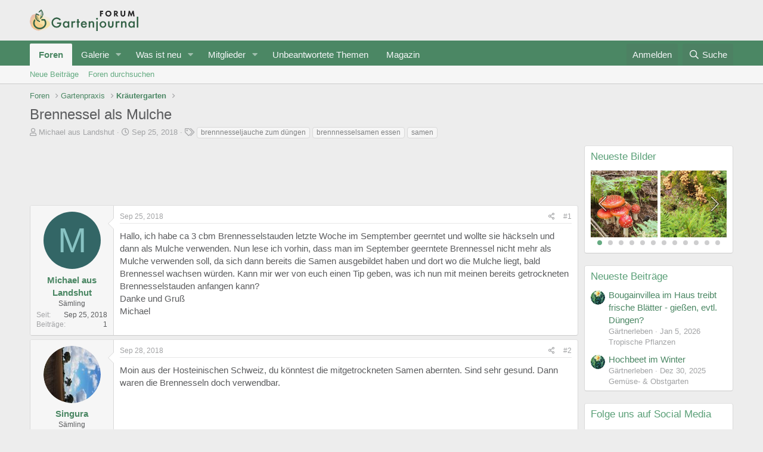

--- FILE ---
content_type: text/html; charset=utf-8
request_url: https://gartenforum.gartenjournal.net/threads/brennessel-als-mulche.271/
body_size: 14783
content:
<!DOCTYPE html>
<html id="XF" lang="de-DE" dir="LTR"
	data-app="public"
	data-template="thread_view"
	data-container-key="node-28"
	data-content-key="thread-271"
	data-logged-in="false"
	data-cookie-prefix="xf_"
	data-csrf="1769458387,f229f0c9d54af2933be5b67ab1966e57"
	class="has-no-js template-thread_view"
	>
	<link rel="icon" type="image/png" sizes="32x32" href="/favicon.ico">
<head>


    <script>
        console.log('test');
    </script>
	
<script type="text/javascript" data-description="sourcepoint configuration">
            !function () { var e = function () { var e, t = "__tcfapiLocator", a = [], n = window; for (; n;) { try { if (n.frames[t]) { e = n; break } } catch (e) { } if (n === window.top) break; n = n.parent } e || (!function e() { var a = n.document, r = !!n.frames[t]; if (!r) if (a.body) { var i = a.createElement("iframe"); i.style.cssText = "display:none", i.name = t, a.body.appendChild(i) } else setTimeout(e, 5); return !r }(), n.__tcfapi = function () { for (var e, t = arguments.length, n = new Array(t), r = 0; r < t; r++)n[r] = arguments[r]; if (!n.length) return a; if ("setGdprApplies" === n[0]) n.length > 3 && 2 === parseInt(n[1], 10) && "boolean" == typeof n[3] && (e = n[3], "function" == typeof n[2] && n[2]("set", !0)); else if ("ping" === n[0]) { var i = { gdprApplies: e, cmpLoaded: !1, cmpStatus: "stub" }; "function" == typeof n[2] && n[2](i) } else a.push(n) }, n.addEventListener("message", (function (e) { var t = "string" == typeof e.data, a = {}; try { a = t ? JSON.parse(e.data) : e.data } catch (e) { } var n = a.__tcfapiCall; n && window.__tcfapi(n.command, n.version, (function (a, r) { var i = { __tcfapiReturn: { returnValue: a, success: r, callId: n.callId } }; t && (i = JSON.stringify(i)), e.source.postMessage(i, "*") }), n.parameter) }), !1)) }; "undefined" != typeof module ? module.exports = e : e() }();
  window._sp_ = {
    config: {
      accountId: 1061,
      baseEndpoint: 'https://cdn.privacy-mgmt.com',
      isSPA: true,
      targetingParams: {
        acps: 'false'
      }
    }
  };

  function consentDataCallback(tcData, success) {
    if (success && tcData && tcData.purpose && tcData.purpose.consents) {
      console.log('Consent-Daten wurden aktualisiert.');
      console.log('tcData:', tcData);

      var purposesNeeded = [1, 2, 3, 4, 5, 6, 7, 8, 9, 10, 11]; 
      var purposesConsented = tcData.purpose.consents;

      console.log('purposesConsented:', purposesConsented);

      var allPurposesConsented = purposesNeeded.every(function(purposeId) {
        return purposesConsented[purposeId] === true;
      });

      if (allPurposesConsented) {
        // Laden des gartenjournal.js-Skripts
        var script1 = document.createElement('script');
        script1.src = 'https://cdns.yieldscale.com/gartenjournal.net/gartenjournal.js';
        script1.defer = true;
        document.head.appendChild(script1);
        console.log('Skript gartenjournal.js wurde geladen');

        // Laden des Google AdSense-Skripts
        var script2 = document.createElement('script');
        script2.src = 'https://pagead2.googlesyndication.com/pagead/js/adsbygoogle.js?client=ca-pub-3023709373406486';
        script2.async = true;
        script2.crossOrigin = 'anonymous';
        document.head.appendChild(script2);
        console.log('Google AdSense-Skript wurde geladen');
      } else {
        console.log('Nicht alle erforderlichen Zustimmungen vorhanden');
      }

      // Entfernen des Event-Listeners, falls vorhanden
      if (tcData.listenerId) {
        window.__tcfapi('removeEventListener', 2, function(success) {
          if (success) {
            console.log('Event-Listener wurde entfernt');
          }
        }, tcData.listenerId);
      }
    } else {
      console.log('Consent-Daten noch nicht verfügbar, erneuter Versuch in 100ms');
      setTimeout(checkInitialConsent, 100); // Erneuter Versuch
    }
  }

  // Überprüfung des aktuellen Consent-Status beim Laden der Seite
  function checkInitialConsent() {
    if (typeof window.__tcfapi === 'function') {
      window.__tcfapi('getTCData', 2, function(tcData, success) {
        consentDataCallback(tcData, success);
      });
    } else {
      console.log('__tcfapi ist noch nicht verfügbar, erneuter Versuch in 100ms');
      setTimeout(checkInitialConsent, 100);
    }
  }

  checkInitialConsent();

  // Hinzufügen des Event-Listeners für zukünftige Änderungen
  function addConsentListener() {
    if (typeof window.__tcfapi === 'function') {
      window.__tcfapi('addEventListener', 2, function(tcData, success) {
        if (success) {
          consentDataCallback(tcData, success);
        } else {
          console.log('Fehler beim Hinzufügen des Event-Listeners');
        }
      });
    } else {
      console.log('__tcfapi ist noch nicht verfügbar, erneuter Versuch in 100ms');
      setTimeout(addConsentListener, 100);
    }
  }

  addConsentListener();
</script>

        <script type="text/javascript" src="https://cdn.privacy-mgmt.com/wrapperMessagingWithoutDetection.js"></script>

        <script type="text/javascript" data-description="contentpass integration">
        (function() {
          var cpBaseUrl = 'https://cp.gartenjournal.net';
          var cpController = cpBaseUrl + '/now.js';
          var cpPropertyId = 'f1c77a88';

          !function(C,o,n,t,P,a,s){C['CPObject']=n;C[n]||(C[n]=function(){
            (C[n].q=C[n].q||[]).push(arguments)});C[n].l=+new Date;a=o.createElement(t);
            s=o.getElementsByTagName(t)[0];a.src=P;s.parentNode.insertBefore(a,s)}
          (window,document,'cp','script',cpController);

          // Will activate contentpass and initialize basic interfaces for
          // communicating with contentpass.
          cp('create', cpPropertyId, {
            baseUrl: cpBaseUrl
          });

          // Will evaluate the user's login state regarding contentpass and whether
          // user has a valid subscription.
          // If yes, we communicate to the CMP, that the user will not consent for
          // advertisement related tech vendors.
          // If no, the user can continue to visit the website, as long as he fully
          // consents to all advertisement related vendors.
          cp('authenticate', function (error, user) {
            if (error) {
              // Error handling depending on use case
              return;
            }

            if (user.isLoggedIn() && user.hasValidSubscription()) {
              // User has a valid contentpass subscription. Set the targeting parameter
              // to `'true'` so no wall is being displayed due to Sourcepoint scenario setup.
              window._sp_.config.targetingParams.acps = 'true';
            }

            // Trigger Sourcepoint messaging which will render the wall, depending on
            // the acps targeting parameter.
            window._sp_.executeMessaging();
          });
        })()
        </script>

        <script>var uuSymplr,allCookiesSymplr=document.cookie.split(";").map((e=>e.split("="))).reduce(((e,[i,o])=>({...e,[i.trim()]:decodeURIComponent(o)})),{});function createCookieSymplr(e,i){var o=e;if(void 0===(uuSymplr=allCookiesSymplr.uniqueUser)){let e=(Date.now()+window.navigator.userAgent+websiteSymplr).toString();uuSymplr=sha256(e),document.cookie=`uniqueUser=${uuSymplr};path=/;SameSite=Strict; Secure`}if(o){var u=allCookiesSymplr.uniqueUserLi;void 0===u&&(u=sha256(i),document.cookie=`uniqueUserLi=${u};path=/;SameSite=Strict; Secure`),uuSymplr=u}else document.cookie="uniqueUserLi=; max-age=0"}</script>

	
	<meta charset="utf-8" />
	<meta http-equiv="X-UA-Compatible" content="IE=Edge" />
	<meta name="viewport" content="width=device-width, initial-scale=1, viewport-fit=cover">

	
	
	

	<title>Brennessel als Mulche | Gartenforum ⇒ Stelle eine Frage in der Community</title>

	<link rel="manifest" href="/webmanifest.php">
	
		<meta name="theme-color" content="#4b8764" />
	

	<meta name="apple-mobile-web-app-title" content="Gartenforum ⇒ Stelle eine Frage in der Community">
	

	
		
		<meta name="description" content="Hallo, ich habe ca 3 cbm Brennesselstauden letzte Woche im Semptember geerntet und wollte sie häckseln und dann als Mulche verwenden. Nun lese ich vorhin..." />
		<meta property="og:description" content="Hallo, ich habe ca 3 cbm Brennesselstauden letzte Woche im Semptember geerntet und wollte sie häckseln und dann als Mulche verwenden. Nun lese ich vorhin, dass man im September geerntete Brennessel nicht mehr als Mulche verwenden soll, da sich dann bereits die Samen ausgebildet haben und dort wo..." />
		<meta property="twitter:description" content="Hallo, ich habe ca 3 cbm Brennesselstauden letzte Woche im Semptember geerntet und wollte sie häckseln und dann als Mulche verwenden. Nun lese ich vorhin, dass man im September geerntete..." />
	
	
		<meta property="og:url" content="https://gartenforum.gartenjournal.net/threads/brennessel-als-mulche.271/" />
	
		<link rel="canonical" href="https://gartenforum.gartenjournal.net/threads/brennessel-als-mulche.271/" />
	

	
		
	
	
	<meta property="og:site_name" content="Gartenforum ⇒ Stelle eine Frage in der Community" />


	
	
		
	
	
	<meta property="og:type" content="website" />


	
	
		
	
	
	
		<meta property="og:title" content="Brennessel als Mulche" />
		<meta property="twitter:title" content="Brennessel als Mulche" />
	


	
	
	
	

	
	

	


	<link rel="preload" href="/styles/fonts/fa/fa-regular-400.woff2?_v=5.15.3" as="font" type="font/woff2" crossorigin="anonymous" />


	<link rel="preload" href="/styles/fonts/fa/fa-solid-900.woff2?_v=5.15.3" as="font" type="font/woff2" crossorigin="anonymous" />


<link rel="preload" href="/styles/fonts/fa/fa-brands-400.woff2?_v=5.15.3" as="font" type="font/woff2" crossorigin="anonymous" />

	<link rel="stylesheet" href="/css.php?css=public%3Anormalize.css%2Cpublic%3Afa.css%2Cpublic%3Acore.less%2Cpublic%3Aapp.less&amp;s=7&amp;l=3&amp;d=1745322733&amp;k=eeb3034a34ad610e460bc61287660822380b9783" />

	<link rel="stylesheet" href="/css.php?css=public%3Abb_code.less%2Cpublic%3Alightslider.less%2Cpublic%3Amessage.less%2Cpublic%3Ashare_controls.less%2Cpublic%3Axfmg_media_list.less%2Cpublic%3Aextra.less&amp;s=7&amp;l=3&amp;d=1745322733&amp;k=61a6136d43f7ab34e8e0f4a5196f8d1718c1d8b1" />

	
		<script src="/js/xf/preamble.min.js?_v=e52cf341"></script>
	


	
		<link rel="icon" type="image/png" href="https://www.gartenjournal.net/wp-content/themes/gartenjournal-v14-u/img/index.ico" sizes="32x32" />
	
	
</head>
<body data-template="thread_view">

<div class="p-pageWrapper" id="top">





<header class="p-header" id="header">
	<div class="p-header-inner">
		<div class="p-header-content">

			<div class="p-header-logo p-header-logo--image">
				<a href="https://gartenforum.gartenjournal.net">
					<img src="https://www.gartenjournal.net/wp-content/uploads/gj-logo-eu.svg" srcset="" alt="Gartenforum ⇒ Stelle eine Frage in der Community"
						width="" height="" />
				</a>
			</div>

			
		</div>
	</div>
</header>





	<div class="p-navSticky p-navSticky--primary" data-xf-init="sticky-header">
		
	<nav class="p-nav">
		<div class="p-nav-inner">
			<a class="p-nav-menuTrigger" data-xf-click="off-canvas" data-menu=".js-headerOffCanvasMenu" role="button" tabindex="0">
				<i aria-hidden="true"></i>
				<span class="p-nav-menuText">Menü</span>
			</a>

			<div class="p-nav-smallLogo">
				<a href="https://gartenforum.gartenjournal.net">
					<img src="https://www.gartenjournal.net/wp-content/uploads/gj-logo-eu.svg" srcset="" alt="Gartenforum ⇒ Stelle eine Frage in der Community"
						width="" height="" />
				</a>
			</div>

			<div class="p-nav-scroller hScroller" data-xf-init="h-scroller" data-auto-scroll=".p-navEl.is-selected">
				<div class="hScroller-scroll">
					<ul class="p-nav-list js-offCanvasNavSource">
					
						<li>
							
	<div class="p-navEl is-selected" data-has-children="true">
		

			
	
	<a href="/"
		class="p-navEl-link p-navEl-link--splitMenu "
		
		
		data-nav-id="forums">Foren</a>


			<a data-xf-key="1"
				data-xf-click="menu"
				data-menu-pos-ref="< .p-navEl"
				class="p-navEl-splitTrigger"
				role="button"
				tabindex="0"
				aria-label="Toggle erweitert"
				aria-expanded="false"
				aria-haspopup="true"></a>

		
		
			<div class="menu menu--structural" data-menu="menu" aria-hidden="true">
				<div class="menu-content">
					
						
	
	
	<a href="/whats-new/posts/"
		class="menu-linkRow u-indentDepth0 js-offCanvasCopy "
		
		
		data-nav-id="newPosts">Neue Beiträge</a>

	

					
						
	
	
	<a href="/search/?type=post"
		class="menu-linkRow u-indentDepth0 js-offCanvasCopy "
		
		
		data-nav-id="searchForums">Foren durchsuchen</a>

	

					
				</div>
			</div>
		
	</div>

						</li>
					
						<li>
							
	<div class="p-navEl " data-has-children="true">
		

			
	
	<a href="/media/"
		class="p-navEl-link p-navEl-link--splitMenu "
		
		
		data-nav-id="xfmg">Galerie</a>


			<a data-xf-key="2"
				data-xf-click="menu"
				data-menu-pos-ref="< .p-navEl"
				class="p-navEl-splitTrigger"
				role="button"
				tabindex="0"
				aria-label="Toggle erweitert"
				aria-expanded="false"
				aria-haspopup="true"></a>

		
		
			<div class="menu menu--structural" data-menu="menu" aria-hidden="true">
				<div class="menu-content">
					
						
	
	
	<a href="/whats-new/media/"
		class="menu-linkRow u-indentDepth0 js-offCanvasCopy "
		 rel="nofollow"
		
		data-nav-id="xfmgNewMedia">Neue Medien</a>

	

					
						
	
	
	<a href="/whats-new/media-comments/"
		class="menu-linkRow u-indentDepth0 js-offCanvasCopy "
		 rel="nofollow"
		
		data-nav-id="xfmgNewComments">Neue Kommentare</a>

	

					
						
	
	
	<a href="/search/?type=xfmg_media"
		class="menu-linkRow u-indentDepth0 js-offCanvasCopy "
		
		
		data-nav-id="xfmgSearchMedia">Medien suchen</a>

	

					
				</div>
			</div>
		
	</div>

						</li>
					
						<li>
							
	<div class="p-navEl " data-has-children="true">
		

			
	
	<a href="/whats-new/"
		class="p-navEl-link p-navEl-link--splitMenu "
		
		
		data-nav-id="whatsNew">Was ist neu</a>


			<a data-xf-key="3"
				data-xf-click="menu"
				data-menu-pos-ref="< .p-navEl"
				class="p-navEl-splitTrigger"
				role="button"
				tabindex="0"
				aria-label="Toggle erweitert"
				aria-expanded="false"
				aria-haspopup="true"></a>

		
		
			<div class="menu menu--structural" data-menu="menu" aria-hidden="true">
				<div class="menu-content">
					
						
	
	
	<a href="/whats-new/posts/"
		class="menu-linkRow u-indentDepth0 js-offCanvasCopy "
		 rel="nofollow"
		
		data-nav-id="whatsNewPosts">Neue Beiträge</a>

	

					
						
	
	
	<a href="/whats-new/profile-posts/"
		class="menu-linkRow u-indentDepth0 js-offCanvasCopy "
		 rel="nofollow"
		
		data-nav-id="whatsNewProfilePosts">Neue Profilposts</a>

	

					
						
	
	
	<a href="/whats-new/media/"
		class="menu-linkRow u-indentDepth0 js-offCanvasCopy "
		 rel="nofollow"
		
		data-nav-id="xfmgWhatsNewNewMedia">Neue Medien</a>

	

					
						
	
	
	<a href="/whats-new/media-comments/"
		class="menu-linkRow u-indentDepth0 js-offCanvasCopy "
		 rel="nofollow"
		
		data-nav-id="xfmgWhatsNewMediaComments">Kommentare Medien</a>

	

					
						
	
	
	<a href="/whats-new/latest-activity"
		class="menu-linkRow u-indentDepth0 js-offCanvasCopy "
		 rel="nofollow"
		
		data-nav-id="latestActivity">Letzte Aktivität</a>

	

					
				</div>
			</div>
		
	</div>

						</li>
					
						<li>
							
	<div class="p-navEl " data-has-children="true">
		

			
	
	<a href="/members/"
		class="p-navEl-link p-navEl-link--splitMenu "
		
		
		data-nav-id="members">Mitglieder</a>


			<a data-xf-key="4"
				data-xf-click="menu"
				data-menu-pos-ref="< .p-navEl"
				class="p-navEl-splitTrigger"
				role="button"
				tabindex="0"
				aria-label="Toggle erweitert"
				aria-expanded="false"
				aria-haspopup="true"></a>

		
		
			<div class="menu menu--structural" data-menu="menu" aria-hidden="true">
				<div class="menu-content">
					
						
	
	
	<a href="/members/list/"
		class="menu-linkRow u-indentDepth0 js-offCanvasCopy "
		
		
		data-nav-id="registeredMembers">Registrierte Mitglieder</a>

	

					
						
	
	
	<a href="/online/"
		class="menu-linkRow u-indentDepth0 js-offCanvasCopy "
		
		
		data-nav-id="currentVisitors">Aktuelle Besucher</a>

	

					
						
	
	
	<a href="/whats-new/profile-posts/"
		class="menu-linkRow u-indentDepth0 js-offCanvasCopy "
		 rel="nofollow"
		
		data-nav-id="newProfilePosts">Neue Profilposts</a>

	

					
						
	
	
	<a href="/search/?type=profile_post"
		class="menu-linkRow u-indentDepth0 js-offCanvasCopy "
		
		
		data-nav-id="searchProfilePosts">Suchprofil Beiträge</a>

	

					
				</div>
			</div>
		
	</div>

						</li>
					
						<li>
							
	<div class="p-navEl " >
		

			
	
	<a href="/find-threads/unanswered"
		class="p-navEl-link "
		
		data-xf-key="5"
		data-nav-id="unanswtopics">Unbeantwortete Themen</a>


			

		
		
	</div>

						</li>
					
						<li>
							
	<div class="p-navEl " >
		

			
	
	<a href="https://www.gartenjournal.net"
		class="p-navEl-link "
		
		data-xf-key="6"
		data-nav-id="magazin">Magazin</a>


			

		
		
	</div>

						</li>
					
					</ul>
				</div>
			</div>

			<div class="p-nav-opposite">
				<div class="p-navgroup p-account p-navgroup--guest">
					
						<a href="/login/" class="p-navgroup-link p-navgroup-link--textual p-navgroup-link--logIn"
							data-xf-click="overlay" data-follow-redirects="on">
							<span class="p-navgroup-linkText">Anmelden</span>
						</a>
						
							
	

						
					
				</div>

				<div class="p-navgroup p-discovery">
					<a href="/whats-new/"
						class="p-navgroup-link p-navgroup-link--iconic p-navgroup-link--whatsnew"
						aria-label="Was ist neu"
						title="Was ist neu">
						<i aria-hidden="true"></i>
						<span class="p-navgroup-linkText">Was ist neu</span>
					</a>

					
						<a href="/search/"
							class="p-navgroup-link p-navgroup-link--iconic p-navgroup-link--search"
							data-xf-click="menu"
							data-xf-key="/"
							aria-label="Suche"
							aria-expanded="false"
							aria-haspopup="true"
							title="Suche">
							<i aria-hidden="true"></i>
							<span class="p-navgroup-linkText">Suche</span>
						</a>
						<div class="menu menu--structural menu--wide" data-menu="menu" aria-hidden="true">
							<form action="/search/search" method="post"
								class="menu-content"
								data-xf-init="quick-search">

								<h3 class="menu-header">Suche</h3>
								
								<div class="menu-row">
									
										<div class="inputGroup inputGroup--joined">
											<input type="text" class="input" name="keywords" placeholder="Suche..." aria-label="Suche" data-menu-autofocus="true" />
											
			<select name="constraints" class="js-quickSearch-constraint input" aria-label="Suchen in">
				<option value="">Überall</option>
<option value="{&quot;search_type&quot;:&quot;post&quot;}">Themen</option>
<option value="{&quot;search_type&quot;:&quot;post&quot;,&quot;c&quot;:{&quot;nodes&quot;:[28],&quot;child_nodes&quot;:1}}">Dieses Forum</option>
<option value="{&quot;search_type&quot;:&quot;post&quot;,&quot;c&quot;:{&quot;thread&quot;:271}}">Dieses Thema</option>

			</select>
		
										</div>
									
								</div>

								
								<div class="menu-row">
									<label class="iconic"><input type="checkbox"  name="c[title_only]" value="1" /><i aria-hidden="true"></i><span class="iconic-label">Nur Titel durchsuchen

												
													<span tabindex="0" role="button"
														data-xf-init="tooltip" data-trigger="hover focus click" title="Tags will also be searched">

														<i class="fa--xf far fa-question-circle u-muted u-smaller" aria-hidden="true"></i>
													</span></span></label>

								</div>
								
								<div class="menu-row">
									<div class="inputGroup">
										<span class="inputGroup-text" id="ctrl_search_menu_by_member">Von:</span>
										<input type="text" class="input" name="c[users]" data-xf-init="auto-complete" placeholder="Mitglied" aria-labelledby="ctrl_search_menu_by_member" />
									</div>
								</div>
								<div class="menu-footer">
									<span class="menu-footer-controls">
										<button type="submit" class="button--primary button button--icon button--icon--search"><span class="button-text">Suche</span></button>
										<a href="/search/" class="button"><span class="button-text">Erweiterte Suche...</span></a>
									</span>
								</div>

								<input type="hidden" name="_xfToken" value="1769458387,f229f0c9d54af2933be5b67ab1966e57" />
							</form>
						</div>
					
				</div>
			</div>
		</div>
	</nav>

	</div>
	
	
		<div class="p-sectionLinks">
			<div class="p-sectionLinks-inner hScroller" data-xf-init="h-scroller">
				<div class="hScroller-scroll">
					<ul class="p-sectionLinks-list">
					
						<li>
							
	<div class="p-navEl " >
		

			
	
	<a href="/whats-new/posts/"
		class="p-navEl-link "
		
		data-xf-key="alt+1"
		data-nav-id="newPosts">Neue Beiträge</a>


			

		
		
	</div>

						</li>
					
						<li>
							
	<div class="p-navEl " >
		

			
	
	<a href="/search/?type=post"
		class="p-navEl-link "
		
		data-xf-key="alt+2"
		data-nav-id="searchForums">Foren durchsuchen</a>


			

		
		
	</div>

						</li>
					
					</ul>
				</div>
			</div>
		</div>
	



<div class="offCanvasMenu offCanvasMenu--nav js-headerOffCanvasMenu" data-menu="menu" aria-hidden="true" data-ocm-builder="navigation">
	<div class="offCanvasMenu-backdrop" data-menu-close="true"></div>
	<div class="offCanvasMenu-content">
		<div class="offCanvasMenu-header">
			Menü
			<a class="offCanvasMenu-closer" data-menu-close="true" role="button" tabindex="0" aria-label="Schließen"></a>
		</div>
		
			<div class="p-offCanvasRegisterLink">
				<div class="offCanvasMenu-linkHolder">
					<a href="/login/" class="offCanvasMenu-link" data-xf-click="overlay" data-menu-close="true">
						Anmelden
					</a>
				</div>
				<hr class="offCanvasMenu-separator" />
				
					<div class="offCanvasMenu-linkHolder">
						
	

					</div>
					<hr class="offCanvasMenu-separator" />
				
			</div>
		
		<div class="js-offCanvasNavTarget"></div>
		<div class="offCanvasMenu-installBanner js-installPromptContainer" style="display: none;" data-xf-init="install-prompt">
			<div class="offCanvasMenu-installBanner-header">Install the app</div>
			<button type="button" class="js-installPromptButton button"><span class="button-text">Installieren</span></button>
		</div>
	</div>
</div>

<div class="p-body">
	<div class="p-body-inner">
		<!--XF:EXTRA_OUTPUT-->

		

		

		
		
	
		<ul class="p-breadcrumbs "
			itemscope itemtype="https://schema.org/BreadcrumbList">
		
			

			
			

			
				
				
	<li itemprop="itemListElement" itemscope itemtype="https://schema.org/ListItem">
		<a href="/" itemprop="item">
			<span itemprop="name">Foren</span>
		</a>
		<meta itemprop="position" content="1" />
	</li>

			
			
				
				
	<li itemprop="itemListElement" itemscope itemtype="https://schema.org/ListItem">
		<a href="/#gartenpraxis.3" itemprop="item">
			<span itemprop="name">Gartenpraxis</span>
		</a>
		<meta itemprop="position" content="2" />
	</li>

			
				
				
	<li itemprop="itemListElement" itemscope itemtype="https://schema.org/ListItem">
		<a href="/forums/kraeutergarten.28/" itemprop="item">
			<span itemprop="name">Kräutergarten</span>
		</a>
		<meta itemprop="position" content="3" />
	</li>

			

		
		</ul>
	

		

		
	<noscript><div class="blockMessage blockMessage--important blockMessage--iconic u-noJsOnly">JavaScript ist deaktiviert. Für eine bessere Darstellung aktiviere bitte JavaScript in deinem Browser, bevor du fortfährst.</div></noscript>

		
	<div class="blockMessage blockMessage--important blockMessage--iconic js-browserWarning" style="display: none">Du verwendest einen veralteten Browser. Es ist möglich, dass diese oder andere Websites nicht korrekt angezeigt werden.<br />Du solltest ein Upgrade durchführen oder ein <a href="https://www.google.com/chrome/browser/" target="_blank">alternativer Browser</a> verwenden.</div>


		
			<div class="p-body-header">
			
				
					<div class="p-title ">
					
						
							<h1 class="p-title-value">Brennessel als Mulche</h1>
						
						
					
					</div>
				

				
					<div class="p-description">
	<ul class="listInline listInline--bullet">
		<li>
			<i class="fa--xf far fa-user" aria-hidden="true" title="Themenstarter"></i>
			<span class="u-srOnly">Themenstarter</span>

			<a href="/members/michael-aus-landshut.956/" class="username  u-concealed" dir="auto" itemprop="name" data-user-id="956" data-xf-init="member-tooltip">Michael aus Landshut</a>
		</li>
		<li>
			<i class="fa--xf far fa-clock" aria-hidden="true" title="Beginndatum"></i>
			<span class="u-srOnly">Beginndatum</span>

			<a href="/threads/brennessel-als-mulche.271/" class="u-concealed"><time  class="u-dt" dir="auto" datetime="2018-09-25T13:34:53+0200" data-time="1537875293" data-date-string="Sep 25, 2018" data-time-string="13:34" title="Sep 25, 2018 um 13:34">Sep 25, 2018</time></a>
		</li>
		
			<li>
				

	

	<dl class="tagList tagList--thread-271 ">
		<dt>
			
				
		<i class="fa--xf far fa-tags" aria-hidden="true" title="Stichworte"></i>
		<span class="u-srOnly">Stichworte</span>
	
			
		</dt>
		<dd>
			<span class="js-tagList">
				
					
						<a href="/tags/brennnesseljauche-zum-duengen/" class="tagItem tagItem--tag_brennnesseljauche-zum-duengen" dir="auto">
							brennnesseljauche zum düngen
						</a>
					
						<a href="/tags/brennnesselsamen-essen/" class="tagItem tagItem--tag_brennnesselsamen-essen" dir="auto">
							brennnesselsamen essen
						</a>
					
						<a href="/tags/samen/" class="tagItem tagItem--tag_samen" dir="auto">
							samen
						</a>
					
				
			</span>
		</dd>
	</dl>


			</li>
		
	</ul>
</div>
				
			
			</div>
		

		<div class="p-body-main p-body-main--withSidebar ">
			
			<div class="p-body-contentCol"></div>
			
				<div class="p-body-sidebarCol"></div>
			

			

			<div class="p-body-content">
				
				<div class="p-body-pageContent">










	
	
	
		
	
	
	


	
	
	
		
	
	
	


	
	
		
	
	
	


	
	





  <div id="gartenjournal_ad_5"></div>
  <style>
    #gartenjournal_ad_5 {
      min-height: 100px;
    }
    @media screen and (max-width: 768px) {
      #gartenjournal_ad_5 {
        min-height: 250px;
      }
    }
  </style>










	

	
		
	



















<div class="block block--messages" data-xf-init="" data-type="post" data-href="/inline-mod/" data-search-target="*">

	<span class="u-anchorTarget" id="posts"></span>

	
		
	

	

	<div class="block-outer"></div>

	

	
		
	<div class="block-outer js-threadStatusField"></div>

	

	<div class="block-container lbContainer"
		data-xf-init="lightbox select-to-quote"
		data-message-selector=".js-post"
		data-lb-id="thread-271"
		data-lb-universal="0">

		<div class="block-body js-replyNewMessageContainer">
			
				

					

					
						

	

	

	
	<article class="message message--post js-post js-inlineModContainer  "
		data-author="Michael aus Landshut"
		data-content="post-1014"
		id="js-post-1014">

		<span class="u-anchorTarget" id="post-1014"></span>

		
			<div class="message-inner">
				
					<div class="message-cell message-cell--user">
						

	<section itemscope itemtype="https://schema.org/Person" class="message-user">
		<div class="message-avatar ">
			<div class="message-avatar-wrapper">
				<a href="/members/michael-aus-landshut.956/" class="avatar avatar--m avatar--default avatar--default--dynamic" data-user-id="956" data-xf-init="member-tooltip" style="background-color: #336666; color: #88c3c3">
			<span class="avatar-u956-m" role="img" aria-label="Michael aus Landshut">M</span> 
		</a>
				
			</div>
		</div>
		<div class="message-userDetails">
			<h4 class="message-name"><a href="/members/michael-aus-landshut.956/" class="username " dir="auto" itemprop="name" data-user-id="956" data-xf-init="member-tooltip">Michael aus Landshut</a></h4>
			<h5 class="userTitle message-userTitle" dir="auto" itemprop="jobTitle">Sämling</h5>
			
		</div>
		
			
			
				<div class="message-userExtras">
				
					
						<dl class="pairs pairs--justified">
							<dt>Seit</dt>
							<dd>Sep 25, 2018</dd>
						</dl>
					
					
						<dl class="pairs pairs--justified">
							<dt>Beiträge</dt>
							<dd>1</dd>
						</dl>
					
					
					
					
					
					
					
					
				
				</div>
			
		
		<span class="message-userArrow"></span>
	</section>

					</div>
				

				
					<div class="message-cell message-cell--main">
					
						<div class="message-main js-quickEditTarget">

							
								

	<header class="message-attribution message-attribution--split">
		<ul class="message-attribution-main listInline ">
			
			
			<li class="u-concealed">
				<a href="/threads/brennessel-als-mulche.271/post-1014" rel="nofollow">
					<time  class="u-dt" dir="auto" datetime="2018-09-25T13:34:53+0200" data-time="1537875293" data-date-string="Sep 25, 2018" data-time-string="13:34" title="Sep 25, 2018 um 13:34" itemprop="datePublished">Sep 25, 2018</time>
				</a>
			</li>
			
		</ul>

		<ul class="message-attribution-opposite message-attribution-opposite--list ">
			
			<li>
				<a href="/threads/brennessel-als-mulche.271/post-1014"
					class="message-attribution-gadget"
					data-xf-init="share-tooltip"
					data-href="/posts/1014/share"
					aria-label="Teilen"
					rel="nofollow">
					<i class="fa--xf far fa-share-alt" aria-hidden="true"></i>
				</a>
			</li>
			
			
				<li>
					<a href="/threads/brennessel-als-mulche.271/post-1014" rel="nofollow">
						#1
					</a>
				</li>
			
		</ul>
	</header>

							

							<div class="message-content js-messageContent">
							

								
									
	
	
	

								

								
									

	<div class="message-userContent lbContainer js-lbContainer "
		data-lb-id="post-1014"
		data-lb-caption-desc="Michael aus Landshut &middot; Sep 25, 2018 um 13:34">

		
			

	

		

		<article class="message-body js-selectToQuote">
			
				
			
			
				<div class="bbWrapper">Hallo, ich habe ca 3 cbm Brennesselstauden letzte Woche im Semptember geerntet und wollte sie häckseln und dann als Mulche verwenden. Nun lese ich vorhin, dass man im September geerntete Brennessel nicht mehr als Mulche verwenden soll, da sich dann bereits die Samen ausgebildet haben und dort wo die Mulche liegt, bald Brennessel wachsen würden. Kann mir wer von euch einen Tip geben, was ich nun mit meinen bereits getrockneten Brennesselstauden anfangen kann?<br />
Danke und Gruß<br />
Michael</div>
			
			<div class="js-selectToQuoteEnd">&nbsp;</div>
			
				
			
		</article>

		
			

	

		

		
	</div>

								

								
									
	

								

								
									
	

								

							
							</div>

							
								
	<footer class="message-footer">
		

		<div class="reactionsBar js-reactionsList ">
			
		</div>

		<div class="js-historyTarget message-historyTarget toggleTarget" data-href="trigger-href"></div>
	</footer>

							
						</div>

					
					</div>
				
			</div>
		
	</article>

	
	

					

					

				

					

					
						

	

	

	
	<article class="message message--post js-post js-inlineModContainer  "
		data-author="Singura"
		data-content="post-1025"
		id="js-post-1025">

		<span class="u-anchorTarget" id="post-1025"></span>

		
			<div class="message-inner">
				
					<div class="message-cell message-cell--user">
						

	<section itemscope itemtype="https://schema.org/Person" class="message-user">
		<div class="message-avatar ">
			<div class="message-avatar-wrapper">
				<a href="/members/singura.965/" class="avatar avatar--m" data-user-id="965" data-xf-init="member-tooltip">
			<img src="/data/avatars/m/0/965.jpg?1538088311" srcset="/data/avatars/l/0/965.jpg?1538088311 2x" alt="Singura" class="avatar-u965-m" width="96" height="96" loading="lazy" itemprop="image" /> 
		</a>
				
			</div>
		</div>
		<div class="message-userDetails">
			<h4 class="message-name"><a href="/members/singura.965/" class="username " dir="auto" itemprop="name" data-user-id="965" data-xf-init="member-tooltip">Singura</a></h4>
			<h5 class="userTitle message-userTitle" dir="auto" itemprop="jobTitle">Sämling</h5>
			
		</div>
		
			
			
				<div class="message-userExtras">
				
					
						<dl class="pairs pairs--justified">
							<dt>Seit</dt>
							<dd>Sep 28, 2018</dd>
						</dl>
					
					
						<dl class="pairs pairs--justified">
							<dt>Beiträge</dt>
							<dd>1</dd>
						</dl>
					
					
					
					
					
					
					
					
				
				</div>
			
		
		<span class="message-userArrow"></span>
	</section>

					</div>
				

				
					<div class="message-cell message-cell--main">
					
						<div class="message-main js-quickEditTarget">

							
								

	<header class="message-attribution message-attribution--split">
		<ul class="message-attribution-main listInline ">
			
			
			<li class="u-concealed">
				<a href="/threads/brennessel-als-mulche.271/post-1025" rel="nofollow">
					<time  class="u-dt" dir="auto" datetime="2018-09-28T00:43:12+0200" data-time="1538088192" data-date-string="Sep 28, 2018" data-time-string="00:43" title="Sep 28, 2018 um 00:43" itemprop="datePublished">Sep 28, 2018</time>
				</a>
			</li>
			
		</ul>

		<ul class="message-attribution-opposite message-attribution-opposite--list ">
			
			<li>
				<a href="/threads/brennessel-als-mulche.271/post-1025"
					class="message-attribution-gadget"
					data-xf-init="share-tooltip"
					data-href="/posts/1025/share"
					aria-label="Teilen"
					rel="nofollow">
					<i class="fa--xf far fa-share-alt" aria-hidden="true"></i>
				</a>
			</li>
			
			
				<li>
					<a href="/threads/brennessel-als-mulche.271/post-1025" rel="nofollow">
						#2
					</a>
				</li>
			
		</ul>
	</header>

							

							<div class="message-content js-messageContent">
							

								
									
	
	
	

								

								
									

	<div class="message-userContent lbContainer js-lbContainer "
		data-lb-id="post-1025"
		data-lb-caption-desc="Singura &middot; Sep 28, 2018 um 00:43">

		

		<article class="message-body js-selectToQuote">
			
				
			
			
				<div class="bbWrapper">Moin aus der Hosteinischen Schweiz, du könntest die mitgetrockneten Samen abernten. Sind sehr gesund. Dann waren die Brennesseln doch verwendbar.</div>
			
			<div class="js-selectToQuoteEnd">&nbsp;</div>
			
				
			
		</article>

		

		
	</div>

								

								
									
	

								

								
									
	

								

							
							</div>

							
								
	<footer class="message-footer">
		

		<div class="reactionsBar js-reactionsList ">
			
		</div>

		<div class="js-historyTarget message-historyTarget toggleTarget" data-href="trigger-href"></div>
	</footer>

							
						</div>

					
					</div>
				
			</div>
		
	</article>

	
	

					

					

				

					

					
						

	

	

	
	<article class="message message--post js-post js-inlineModContainer  "
		data-author="Tiogo"
		data-content="post-1498"
		id="js-post-1498">

		<span class="u-anchorTarget" id="post-1498"></span>

		
			<div class="message-inner">
				
					<div class="message-cell message-cell--user">
						

	<section itemscope itemtype="https://schema.org/Person" class="message-user">
		<div class="message-avatar ">
			<div class="message-avatar-wrapper">
				<a href="/members/tiogo.140/" class="avatar avatar--m" data-user-id="140" data-xf-init="member-tooltip">
			<img src="/data/avatars/m/0/140.jpg?1514701405" srcset="/data/avatars/l/0/140.jpg?1514701405 2x" alt="Tiogo" class="avatar-u140-m" width="96" height="96" loading="lazy" itemprop="image" /> 
		</a>
				
			</div>
		</div>
		<div class="message-userDetails">
			<h4 class="message-name"><a href="/members/tiogo.140/" class="username " dir="auto" itemprop="name" data-user-id="140" data-xf-init="member-tooltip">Tiogo</a></h4>
			<h5 class="userTitle message-userTitle" dir="auto" itemprop="jobTitle">Profigärtner</h5>
			
		</div>
		
			
			
				<div class="message-userExtras">
				
					
						<dl class="pairs pairs--justified">
							<dt>Seit</dt>
							<dd>Dez 10, 2017</dd>
						</dl>
					
					
						<dl class="pairs pairs--justified">
							<dt>Beiträge</dt>
							<dd>335</dd>
						</dl>
					
					
					
					
					
					
					
					
				
				</div>
			
		
		<span class="message-userArrow"></span>
	</section>

					</div>
				

				
					<div class="message-cell message-cell--main">
					
						<div class="message-main js-quickEditTarget">

							
								

	<header class="message-attribution message-attribution--split">
		<ul class="message-attribution-main listInline ">
			
			
			<li class="u-concealed">
				<a href="/threads/brennessel-als-mulche.271/post-1498" rel="nofollow">
					<time  class="u-dt" dir="auto" datetime="2018-11-25T20:27:10+0100" data-time="1543174030" data-date-string="Nov 25, 2018" data-time-string="20:27" title="Nov 25, 2018 um 20:27" itemprop="datePublished">Nov 25, 2018</time>
				</a>
			</li>
			
		</ul>

		<ul class="message-attribution-opposite message-attribution-opposite--list ">
			
			<li>
				<a href="/threads/brennessel-als-mulche.271/post-1498"
					class="message-attribution-gadget"
					data-xf-init="share-tooltip"
					data-href="/posts/1498/share"
					aria-label="Teilen"
					rel="nofollow">
					<i class="fa--xf far fa-share-alt" aria-hidden="true"></i>
				</a>
			</li>
			
			
				<li>
					<a href="/threads/brennessel-als-mulche.271/post-1498" rel="nofollow">
						#3
					</a>
				</li>
			
		</ul>
	</header>

							

							<div class="message-content js-messageContent">
							

								
									
	
	
	

								

								
									

	<div class="message-userContent lbContainer js-lbContainer "
		data-lb-id="post-1498"
		data-lb-caption-desc="Tiogo &middot; Nov 25, 2018 um 20:27">

		

		<article class="message-body js-selectToQuote">
			
				
			
			
				<div class="bbWrapper">Außer als Mulche kann man Brennessel sehr gut auch verjauchen. Getrocknet sind sie ja gut haltbar. Bei Bedarf einen Sud oder Jauche erstellen. Wirkt als Spritzmittel gegen Blattläuse und verdünnt als Dünger. Da hierbei nur die Flüssigkeit verwendet wird, spielen die Samen keine Rolle.<br />
Außerdem kann man aus getrockneten Brennesseln einen sehr schmackhaften Tee bereiten, mit oder ohne Samen (wäre aber schade drum, wie Singura schon schreibt: die sind gesund und schmecken gut- leicht nussig)<br />
Ab August sollte generell nicht mehr gemulcht werden. Die Pflanzen bereiten sich bereits auf den Winter vor. Bleibt es länger warm wird die Mulchschicht schon teilweise zersetzt, die Pflanzen bekommen einen Düngerschub und starten nochmals durch. Besonders bei Gehölzen erreicht dann der Neuaustrieb u.U. nicht mehr die nötige Winterhärte.</div>
			
			<div class="js-selectToQuoteEnd">&nbsp;</div>
			
				
			
		</article>

		

		
	</div>

								

								
									
	

								

								
									
	

								

							
							</div>

							
								
	<footer class="message-footer">
		

		<div class="reactionsBar js-reactionsList ">
			
		</div>

		<div class="js-historyTarget message-historyTarget toggleTarget" data-href="trigger-href"></div>
	</footer>

							
						</div>

					
					</div>
				
			</div>
		
	</article>

	
	

					

					

				

					

					
						

	

	

	
	<article class="message message--post js-post js-inlineModContainer  "
		data-author="Andreas"
		data-content="post-1742"
		id="js-post-1742">

		<span class="u-anchorTarget" id="post-1742"></span>

		
			<div class="message-inner">
				
					<div class="message-cell message-cell--user">
						

	<section itemscope itemtype="https://schema.org/Person" class="message-user">
		<div class="message-avatar ">
			<div class="message-avatar-wrapper">
				<span class="avatar avatar--m avatar--default avatar--default--dynamic" data-user-id="0" style="background-color: #cccc99; color: #77773c" title="Andreas">
			<span class="avatar-u0-m" role="img" aria-label="Andreas">A</span> 
		</span>
				
			</div>
		</div>
		<div class="message-userDetails">
			<h4 class="message-name"><span class="username " dir="auto" itemprop="name" data-user-id="0">Andreas</span></h4>
			<h5 class="userTitle message-userTitle" dir="auto" itemprop="jobTitle">Gast</h5>
			
		</div>
		
		<span class="message-userArrow"></span>
	</section>

					</div>
				

				
					<div class="message-cell message-cell--main">
					
						<div class="message-main js-quickEditTarget">

							
								

	<header class="message-attribution message-attribution--split">
		<ul class="message-attribution-main listInline ">
			
			
			<li class="u-concealed">
				<a href="/threads/brennessel-als-mulche.271/post-1742" rel="nofollow">
					<time  class="u-dt" dir="auto" datetime="2018-12-13T22:13:24+0100" data-time="1544735604" data-date-string="Dez 13, 2018" data-time-string="22:13" title="Dez 13, 2018 um 22:13" itemprop="datePublished">Dez 13, 2018</time>
				</a>
			</li>
			
		</ul>

		<ul class="message-attribution-opposite message-attribution-opposite--list ">
			
			<li>
				<a href="/threads/brennessel-als-mulche.271/post-1742"
					class="message-attribution-gadget"
					data-xf-init="share-tooltip"
					data-href="/posts/1742/share"
					aria-label="Teilen"
					rel="nofollow">
					<i class="fa--xf far fa-share-alt" aria-hidden="true"></i>
				</a>
			</li>
			
			
				<li>
					<a href="/threads/brennessel-als-mulche.271/post-1742" rel="nofollow">
						#4
					</a>
				</li>
			
		</ul>
	</header>

							

							<div class="message-content js-messageContent">
							

								
									
	
	
	

								

								
									

	<div class="message-userContent lbContainer js-lbContainer "
		data-lb-id="post-1742"
		data-lb-caption-desc="Andreas &middot; Dez 13, 2018 um 22:13">

		

		<article class="message-body js-selectToQuote">
			
				
			
			
				<div class="bbWrapper"><blockquote data-attributes="member: 140" data-quote="Tiogo" data-source="post: 1498"
	class="bbCodeBlock bbCodeBlock--expandable bbCodeBlock--quote js-expandWatch">
	
		<div class="bbCodeBlock-title">
			
				<a href="/goto/post?id=1498"
					class="bbCodeBlock-sourceJump"
					rel="nofollow"
					data-xf-click="attribution"
					data-content-selector="#post-1498">Tiogo hat gesagt.:</a>
			
		</div>
	
	<div class="bbCodeBlock-content">
		
		<div class="bbCodeBlock-expandContent js-expandContent ">
			Außer als Mulche kann man Brennessel sehr gut auch verjauchen. Getrocknet sind sie ja gut haltbar. Bei Bedarf einen Sud oder Jauche erstellen. Wirkt als Spritzmittel gegen Blattläuse und verdünnt als Dünger. Da hierbei nur die Flüssigkeit verwendet wird, spielen die Samen keine Rolle.<br />
Außerdem kann man aus getrockneten Brennesseln einen sehr schmackhaften Tee bereiten, mit oder ohne Samen (wäre aber schade drum, wie Singura schon schreibt: die sind gesund und schmecken gut- leicht nussig)<br />
Ab August sollte generell nicht mehr gemulcht werden. Die Pflanzen bereiten sich bereits auf den Winter vor. Bleibt es länger warm wird die Mulchschicht schon teilweise zersetzt, die Pflanzen bekommen einen Düngerschub und starten nochmals durch. Besonders bei Gehölzen erreicht dann der Neuaustrieb u.U. nicht mehr die nötige Winterhärte.
		</div>
		<div class="bbCodeBlock-expandLink js-expandLink"><a role="button" tabindex="0">Zum Vergrößern anklicken....</a></div>
	</div>
</blockquote>Zum Verjauchen nehmen wir Buttermilch . Wenn dieses Extrakt auf Rosen gesprüht wird , haben Schädlinge keine Chance .</div>
			
			<div class="js-selectToQuoteEnd">&nbsp;</div>
			
				
			
		</article>

		

		
	</div>

								

								
									
	

								

								
									
	

								

							
							</div>

							
								
	<footer class="message-footer">
		

		<div class="reactionsBar js-reactionsList ">
			
		</div>

		<div class="js-historyTarget message-historyTarget toggleTarget" data-href="trigger-href"></div>
	</footer>

							
						</div>

					
					</div>
				
			</div>
		
	</article>

	
	

					

					

				
			
		</div>
	</div>

	
		<div class="block-outer block-outer--after">
			
				

				
				
					<div class="block-outer-opposite">
						
							<a href="/login/" class="button--link button" data-xf-click="overlay"><span class="button-text">
								Um antworten zu können musst du eingeloggt sein.
							</span></a>
						
					</div>
				
			
		</div>
	

	
	

</div>











<div class="blockMessage blockMessage--none">
	

	
		

		<div class="shareButtons shareButtons--iconic" data-xf-init="share-buttons" data-page-url="" data-page-title="" data-page-desc="" data-page-image="">
			
				<span class="shareButtons-label">Teilen:</span>
			

			<div class="shareButtons-buttons">
				
					
						<a class="shareButtons-button shareButtons-button--brand shareButtons-button--facebook" data-href="https://www.facebook.com/sharer.php?u={url}">
							<i aria-hidden="true"></i>
							<span>Facebook</span>
						</a>
					

					
						<a class="shareButtons-button shareButtons-button--brand shareButtons-button--twitter" data-href="https://twitter.com/intent/tweet?url={url}&amp;text={title}">
							<i aria-hidden="true"></i>
							<span>Zwitschern</span>
						</a>
					

					

					
						<a class="shareButtons-button shareButtons-button--brand shareButtons-button--pinterest" data-href="https://pinterest.com/pin/create/bookmarklet/?url={url}&amp;description={title}&amp;media={image}">
							<i aria-hidden="true"></i>
							<span>Pinterest</span>
						</a>
					

					

					
						<a class="shareButtons-button shareButtons-button--brand shareButtons-button--whatsApp" data-href="https://api.whatsapp.com/send?text={title}&nbsp;{url}">
							<i aria-hidden="true"></i>
							<span>WhatsApp</span>
						</a>
					

					
						<a class="shareButtons-button shareButtons-button--email" data-href="mailto:?subject={title}&amp;body={url}">
							<i aria-hidden="true"></i>
							<span>E-Mail</span>
						</a>
					

					
						<a class="shareButtons-button shareButtons-button--share is-hidden"
							data-xf-init="web-share"
							data-title="" data-text="" data-url=""
							data-hide=".shareButtons-button:not(.shareButtons-button--share)">

							<i aria-hidden="true"></i>
							<span>Teilen</span>
						</a>
					

					
						<a class="shareButtons-button shareButtons-button--link is-hidden" data-clipboard="{url}">
							<i aria-hidden="true"></i>
							<span>Link</span>
						</a>
					
				
			</div>
		</div>
	

</div>







</div>
				
			</div>

			
				<div class="p-body-sidebar">
					
					
						<div class="block"  data-widget-id="22" data-widget-key="mediawidget" data-widget-definition="xfmg_media_slider">
		<div class="block-container">
			<h3 class="block-minorHeader">
				<a href="/whats-new/media/?skip=1" rel="nofollow">Neueste Bilder</a>
			</h3>
			<div class="block-body block-row">
				<div class="itemList itemList--slider"
					data-xf-init="item-slider"
					data-xf-item-slider="{&quot;item&quot;:2,&quot;itemWide&quot;:0,&quot;itemMedium&quot;:0,&quot;itemNarrow&quot;:0,&quot;auto&quot;:false,&quot;loop&quot;:true,&quot;pager&quot;:true}">

					
						
	<div class="itemList-item itemList-item--slider">
		<a href="/media/20250730_133537-jpg.1330/">
			
	<span class='xfmgThumbnail xfmgThumbnail--image xfmgThumbnail--fluid'>
			<img class='xfmgThumbnail-image' src='/data/xfmg/thumbnail/1/1330-5d31938fcab8e62c73816998da8c7802.jpg?1755461556' loading='lazy' alt='20250730_133537.jpg' />
			<span class='xfmgThumbnail-icon'></span>
		</span>

		</a>
	</div>

					
						
	<div class="itemList-item itemList-item--slider">
		<a href="/media/20250801_110218-jpg.1329/">
			
	<span class='xfmgThumbnail xfmgThumbnail--image xfmgThumbnail--fluid'>
			<img class='xfmgThumbnail-image' src='/data/xfmg/thumbnail/1/1329-7618cd6542941ed820aa0b4524831b88.jpg?1755461551' loading='lazy' alt='20250801_110218.jpg' />
			<span class='xfmgThumbnail-icon'></span>
		</span>

		</a>
	</div>

					
						
	<div class="itemList-item itemList-item--slider">
		<a href="/media/20250725_111832-jpg.1328/">
			
	<span class='xfmgThumbnail xfmgThumbnail--image xfmgThumbnail--fluid'>
			<img class='xfmgThumbnail-image' src='/data/xfmg/thumbnail/1/1328-8d7208670e31ee96d58ea39ca3f6b3db.jpg?1755461546' loading='lazy' alt='20250725_111832.jpg' />
			<span class='xfmgThumbnail-icon'></span>
		</span>

		</a>
	</div>

					
						
	<div class="itemList-item itemList-item--slider">
		<a href="/media/20250801_110734-jpg.1327/">
			
	<span class='xfmgThumbnail xfmgThumbnail--image xfmgThumbnail--fluid'>
			<img class='xfmgThumbnail-image' src='/data/xfmg/thumbnail/1/1327-a9e08b416a437b7afc25966574670c56.jpg?1755461542' loading='lazy' alt='20250801_110734.jpg' />
			<span class='xfmgThumbnail-icon'></span>
		</span>

		</a>
	</div>

					
						
	<div class="itemList-item itemList-item--slider">
		<a href="/media/img-20250722-wa0012-jpg.1326/">
			
	<span class='xfmgThumbnail xfmgThumbnail--image xfmgThumbnail--fluid'>
			<img class='xfmgThumbnail-image' src='/data/xfmg/thumbnail/1/1326-9025040711332226b8d29104f6bdfb61.jpg?1755461118' loading='lazy' alt='IMG-20250722-WA0012.jpg' />
			<span class='xfmgThumbnail-icon'></span>
		</span>

		</a>
	</div>

					
						
	<div class="itemList-item itemList-item--slider">
		<a href="/media/img-20250722-wa0010-jpg.1325/">
			
	<span class='xfmgThumbnail xfmgThumbnail--image xfmgThumbnail--fluid'>
			<img class='xfmgThumbnail-image' src='/data/xfmg/thumbnail/1/1325-326a533ab8aead774a6356311adeb638.jpg?1755461117' loading='lazy' alt='IMG-20250722-WA0010.jpg' />
			<span class='xfmgThumbnail-icon'></span>
		</span>

		</a>
	</div>

					
						
	<div class="itemList-item itemList-item--slider">
		<a href="/media/20250722_114329-jpg.1324/">
			
	<span class='xfmgThumbnail xfmgThumbnail--image xfmgThumbnail--fluid'>
			<img class='xfmgThumbnail-image' src='/data/xfmg/thumbnail/1/1324-1de35ef71b1124739bbf92d02581f628.jpg?1755461115' loading='lazy' alt='20250722_114329.jpg' />
			<span class='xfmgThumbnail-icon'></span>
		</span>

		</a>
	</div>

					
						
	<div class="itemList-item itemList-item--slider">
		<a href="/media/img-20250722-wa0020-jpg.1323/">
			
	<span class='xfmgThumbnail xfmgThumbnail--image xfmgThumbnail--fluid'>
			<img class='xfmgThumbnail-image' src='/data/xfmg/thumbnail/1/1323-6c69c345337835dd827afe6785c8f235.jpg?1755461111' loading='lazy' alt='IMG-20250722-WA0020.jpg' />
			<span class='xfmgThumbnail-icon'></span>
		</span>

		</a>
	</div>

					
						
	<div class="itemList-item itemList-item--slider">
		<a href="/media/img-20250722-wa0021-jpg.1322/">
			
	<span class='xfmgThumbnail xfmgThumbnail--image xfmgThumbnail--fluid'>
			<img class='xfmgThumbnail-image' src='/data/xfmg/thumbnail/1/1322-960dec44b4b44c96d495a32b61b0f8ef.jpg?1755461109' loading='lazy' alt='IMG-20250722-WA0021.jpg' />
			<span class='xfmgThumbnail-icon'></span>
		</span>

		</a>
	</div>

					
						
	<div class="itemList-item itemList-item--slider">
		<a href="/media/20250722_114254-jpg.1321/">
			
	<span class='xfmgThumbnail xfmgThumbnail--image xfmgThumbnail--fluid'>
			<img class='xfmgThumbnail-image' src='/data/xfmg/thumbnail/1/1321-8c42c92090cc9deb3f5c081c38018aaf.jpg?1755461107' loading='lazy' alt='20250722_114254.jpg' />
			<span class='xfmgThumbnail-icon'></span>
		</span>

		</a>
	</div>

					
						
	<div class="itemList-item itemList-item--slider">
		<a href="/media/img-20250722-wa0014-jpg.1320/">
			
	<span class='xfmgThumbnail xfmgThumbnail--image xfmgThumbnail--fluid'>
			<img class='xfmgThumbnail-image' src='/data/xfmg/thumbnail/1/1320-549adba2fd13f488021e7a89bb860945.jpg?1755461104' loading='lazy' alt='IMG-20250722-WA0014.jpg' />
			<span class='xfmgThumbnail-icon'></span>
		</span>

		</a>
	</div>

					
						
	<div class="itemList-item itemList-item--slider">
		<a href="/media/img-20250722-wa0016-jpg.1319/">
			
	<span class='xfmgThumbnail xfmgThumbnail--image xfmgThumbnail--fluid'>
			<img class='xfmgThumbnail-image' src='/data/xfmg/thumbnail/1/1319-5e839bfaf6103b9901d429b116ee6812.jpg?1755461102' loading='lazy' alt='IMG-20250722-WA0016.jpg' />
			<span class='xfmgThumbnail-icon'></span>
		</span>

		</a>
	</div>

					
				</div>
			</div>
		</div>
	</div>


	<div class="block" data-widget-id="9" data-widget-key="forum_overview_new_posts" data-widget-definition="new_posts">
		<div class="block-container">
			
				<h3 class="block-minorHeader">
					<a href="/whats-new/posts/?skip=1" rel="nofollow">Neueste Beiträge</a>
				</h3>
				<ul class="block-body">
					
						
							<li class="block-row">
								
	<div class="contentRow">
		<div class="contentRow-figure">
			<a href="/members/gaertnerleben.9662/" class="avatar avatar--xxs" data-user-id="9662" data-xf-init="member-tooltip">
			<img src="/data/avatars/s/9/9662.jpg?1746812608"  alt="Gärtnerleben" class="avatar-u9662-s" width="48" height="48" loading="lazy" /> 
		</a>
		</div>
		<div class="contentRow-main contentRow-main--close">
			
				<a href="/threads/bougainvillea-im-haus-treibt-frische-blaetter-giessen-evtl-duengen.4513/post-43456">Bougainvillea im Haus treibt frische Blätter - gießen, evtl. Düngen?</a>
			

			<div class="contentRow-minor contentRow-minor--hideLinks">
				<ul class="listInline listInline--bullet">
					<li>Gärtnerleben</li>
					<li><time  class="u-dt" dir="auto" datetime="2026-01-05T22:53:35+0100" data-time="1767650015" data-date-string="Jan 5, 2026" data-time-string="22:53" title="Jan 5, 2026 um 22:53">Jan 5, 2026</time></li>
				</ul>
			</div>
			<div class="contentRow-minor contentRow-minor--hideLinks">
				<a href="/forums/tropische-pflanzen.29/">Tropische Pflanzen</a>
			</div>
		</div>
	</div>

							</li>
						
							<li class="block-row">
								
	<div class="contentRow">
		<div class="contentRow-figure">
			<a href="/members/gaertnerleben.9662/" class="avatar avatar--xxs" data-user-id="9662" data-xf-init="member-tooltip">
			<img src="/data/avatars/s/9/9662.jpg?1746812608"  alt="Gärtnerleben" class="avatar-u9662-s" width="48" height="48" loading="lazy" /> 
		</a>
		</div>
		<div class="contentRow-main contentRow-main--close">
			
				<a href="/threads/hochbeet-im-winter.4512/post-43453">Hochbeet im Winter</a>
			

			<div class="contentRow-minor contentRow-minor--hideLinks">
				<ul class="listInline listInline--bullet">
					<li>Gärtnerleben</li>
					<li><time  class="u-dt" dir="auto" datetime="2025-12-30T22:26:34+0100" data-time="1767129994" data-date-string="Dez 30, 2025" data-time-string="22:26" title="Dez 30, 2025 um 22:26">Dez 30, 2025</time></li>
				</ul>
			</div>
			<div class="contentRow-minor contentRow-minor--hideLinks">
				<a href="/forums/gemuese-obstgarten.26/">Gemüse- &amp; Obstgarten</a>
			</div>
		</div>
	</div>

							</li>
						
					
				</ul>
			
		</div>
	</div>
					
						<div class="block">
		<div class="block-container">
			
				<h3 class="block-minorHeader">Folge uns auf Social Media</h3>
			
			<div class="block-body block-row">
				<div>

<a title="Instagram" rel="nofollow" href="https://www.instagram.com/gartenjournal_net/">
<img style="width:28px;margin:3px 5px 0px 3px" src="https://img.gartenjournal.net/wp-content/uploads/ig.png">
</a>

<a title="Facebook" rel="nofollow" href="https://www.facebook.com/gartenjournal/">
<img style="width:28px;margin:3px 5px 0px 3px" src="https://img.gartenjournal.net/wp-content/uploads/fb.png">
</a>

<a title="Pinterest" rel="nofollow" href="https://www.pinterest.de/gartenjournal/">
<img style="width:28px;margin:3px 5px 0px 3px" src="https://img.gartenjournal.net/wp-content/uploads/pin.png">
</a>

<a title="Newsletter" rel="nofollow" href="https://www.gartenjournal.net/#wysija-6">
<img style="width:28px;margin:3px 5px 0px 3px" src="https://img.gartenjournal.net/wp-content/uploads/newsletter.png">
</a>

</div>
			</div>
		</div>
	</div>
					
					
				</div>
			
		</div>

		
		
	
		<ul class="p-breadcrumbs p-breadcrumbs--bottom"
			itemscope itemtype="https://schema.org/BreadcrumbList">
		
			

			
			

			
				
				
	<li itemprop="itemListElement" itemscope itemtype="https://schema.org/ListItem">
		<a href="/" itemprop="item">
			<span itemprop="name">Foren</span>
		</a>
		<meta itemprop="position" content="1" />
	</li>

			
			
				
				
	<li itemprop="itemListElement" itemscope itemtype="https://schema.org/ListItem">
		<a href="/#gartenpraxis.3" itemprop="item">
			<span itemprop="name">Gartenpraxis</span>
		</a>
		<meta itemprop="position" content="2" />
	</li>

			
				
				
	<li itemprop="itemListElement" itemscope itemtype="https://schema.org/ListItem">
		<a href="/forums/kraeutergarten.28/" itemprop="item">
			<span itemprop="name">Kräutergarten</span>
		</a>
		<meta itemprop="position" content="3" />
	</li>

			

		
		</ul>
	

		
	</div>
</div>

<footer class="p-footer" id="footer">
	<div class="p-footer-inner">

		<div class="p-footer-row">
			
				<div class="p-footer-row-main">
					<ul class="p-footer-linkList">
					
						
						
							<li><a href="/misc/language" data-xf-click="overlay"
								data-xf-init="tooltip" title="Sprachauswahl" rel="nofollow">
								<i class="fa--xf far fa-globe" aria-hidden="true"></i> Deutsch Du 2.0</a></li>
						
					
					</ul>
				</div>
			
			<div class="p-footer-row-opposite">
				<ul class="p-footer-linkList">
					
						
							<li><a href="https://www.gartenjournal.net/impressum" data-xf-click="">Impressum</a></li>
						
					

					
						<li><a href="/help/terms/">Forenregeln</a></li>
					

					
						<li><a href="https://www.gartenjournal.net/datenschutz">Datenschutz</a></li>
					

					
						<li><a href="/help/">Hilfe</a></li>
					

					
						<li><a href="https://gartenforum.gartenjournal.net">Startseite</a></li>
					

					<li><a href="/forums/-/index.rss" target="_blank" class="p-footer-rssLink" title="RSS"><span aria-hidden="true"><i class="fa--xf far fa-rss" aria-hidden="true"></i><span class="u-srOnly">RSS</span></span></a></li>
				</ul>
			</div>
		</div>

		
			<div class="p-footer-copyright">
			
				<a href="https://xenforo.com" class="u-concealed" dir="ltr" target="_blank" rel="sponsored noopener">Community platform by XenForo<sup>&reg;</sup> <span class="copyright">&copy; 2010-2021 XenForo Ltd.</span></a>
				
			
			</div>
		

		
	</div>
</footer>

</div> <!-- closing p-pageWrapper -->

<div class="u-bottomFixer js-bottomFixTarget">
	
	
</div>


	<div class="u-scrollButtons js-scrollButtons" data-trigger-type="up">
		<a href="#top" class="button--scroll button" data-xf-click="scroll-to"><span class="button-text"><i class="fa--xf far fa-arrow-up" aria-hidden="true"></i><span class="u-srOnly">Oben</span></span></a>
		
	</div>



	<script src="/js/vendor/jquery/jquery-3.5.1.min.js?_v=e52cf341"></script>
	<script src="/js/vendor/vendor-compiled.js?_v=e52cf341"></script>
	<script src="/js/xf/core-compiled.js?_v=e52cf341"></script>
	<script src="/js/vendor/lightslider/lightslider.min.js?_v=e52cf341"></script>
<script src="/js/xfmg/slider.min.js?_v=e52cf341"></script>

	<script>
		jQuery.extend(true, XF.config, {
			// 
			userId: 0,
			enablePush: false,
			pushAppServerKey: '',
			url: {
				fullBase: 'https://gartenforum.gartenjournal.net/',
				basePath: '/',
				css: '/css.php?css=__SENTINEL__&s=7&l=3&d=1745322733',
				keepAlive: '/login/keep-alive'
			},
			cookie: {
				path: '/',
				domain: '',
				prefix: 'xf_',
				secure: true
			},
			cacheKey: 'c557372a230d22de9e91365e43e161ba',
			csrf: '1769458387,f229f0c9d54af2933be5b67ab1966e57',
			js: {"\/js\/vendor\/lightslider\/lightslider.min.js?_v=e52cf341":true,"\/js\/xfmg\/slider.min.js?_v=e52cf341":true},
			css: {"public:bb_code.less":true,"public:lightslider.less":true,"public:message.less":true,"public:share_controls.less":true,"public:xfmg_media_list.less":true,"public:extra.less":true},
			time: {
				now: 1769458387,
				today: 1769382000,
				todayDow: 1,
				tomorrow: 1769468400,
				yesterday: 1769295600,
				week: 1768863600
			},
			borderSizeFeature: '3px',
			fontAwesomeWeight: 'r',
			enableRtnProtect: true,
			
			enableFormSubmitSticky: true,
			uploadMaxFilesize: 10485760,
			allowedVideoExtensions: ["m4v","mov","mp4","mp4v","mpeg","mpg","ogv","webm"],
			allowedAudioExtensions: ["mp3","ogg","wav"],
			shortcodeToEmoji: true,
			visitorCounts: {
				conversations_unread: '0',
				alerts_unviewed: '0',
				total_unread: '0',
				title_count: true,
				icon_indicator: true
			},
			jsState: {},
			publicMetadataLogoUrl: '',
			publicPushBadgeUrl: 'https://gartenforum.gartenjournal.net/styles/default/xenforo/bell.png'
		});

		jQuery.extend(XF.phrases, {
			// 
			date_x_at_time_y: "{date} um {time}",
			day_x_at_time_y:  "{day} um {time}",
			yesterday_at_x:   "Gestern um {time}",
			x_minutes_ago:    "Vor {minutes} Minuten",
			one_minute_ago:   "vor 1 Minute",
			a_moment_ago:     "Gerade eben",
			today_at_x:       "Heute um {time}",
			in_a_moment:      "In einem Augenblick",
			in_a_minute:      "In einer Minute",
			in_x_minutes:     "In {minutes} Minuten",
			later_today_at_x: "Später heute um {time}",
			tomorrow_at_x:    "Morgen um {time}",

			day0: "Sonntag",
			day1: "Montag",
			day2: "Dienstag",
			day3: "Mittwoch",
			day4: "Donnerstag",
			day5: "Freitag",
			day6: "Samstag",

			dayShort0: "So",
			dayShort1: "Mo",
			dayShort2: "Di",
			dayShort3: "Mi",
			dayShort4: "Do",
			dayShort5: "Fr",
			dayShort6: "Sa",

			month0: "Januar",
			month1: "Februar",
			month2: "März",
			month3: "April",
			month4: "Mai",
			month5: "Juni",
			month6: "Juli",
			month7: "August",
			month8: "September",
			month9: "Oktober",
			month10: "November",
			month11: "Dezember",

			active_user_changed_reload_page: "Der aktive Benutzer hat sich geändert. Lade die Seite für die neueste Version neu.",
			server_did_not_respond_in_time_try_again: "Der Server hat nicht rechtzeitig geantwortet. Bitte versuche es erneut.",
			oops_we_ran_into_some_problems: "Oops! Wir sind auf einige Probleme gestoßen.",
			oops_we_ran_into_some_problems_more_details_console: "Oops! Wir sind auf einige Probleme gestoßen. Bitte versuche es später noch einmal. Weitere Fehlerdetails findest du in der Browserkonsole.",
			file_too_large_to_upload: "Die Datei ist zu groß, um hochgeladen zu werden.",
			uploaded_file_is_too_large_for_server_to_process: "Die hochgeladene Datei ist zu groß, als dass der Server sie verarbeiten könnte.",
			files_being_uploaded_are_you_sure: "Die Dateien werden noch immer hochgeladen. Bist du sicher, dass du dieses Formular abschicken möchtest?",
			attach: "Dateien anhängen",
			rich_text_box: "Rich-Text-Box",
			close: "Schließen",
			link_copied_to_clipboard: "Link in die Zwischenablage kopiert.",
			text_copied_to_clipboard: "Text, der in die Zwischenablage kopiert wird.",
			loading: "Laden...",
			you_have_exceeded_maximum_number_of_selectable_items: "You have exceeded the maximum number of selectable items.",

			processing: "Verarbeitung",
			'processing...': "Verarbeitung...",

			showing_x_of_y_items: "Anzeigen von {count} von {total} Artikeln",
			showing_all_items: "Alle Artikel anzeigen",
			no_items_to_display: "Keine anzuzeigenden Artikel",

			number_button_up: "Increase",
			number_button_down: "Decrease",

			push_enable_notification_title: "Push notifications enabled successfully at Gartenforum ⇒ Stelle eine Frage in der Community",
			push_enable_notification_body: "Thank you for enabling push notifications!"
		});
	</script>

	<form style="display:none" hidden="hidden">
		<input type="text" name="_xfClientLoadTime" value="" id="_xfClientLoadTime" title="_xfClientLoadTime" tabindex="-1" />
	</form>

	





	
	
		
		
			<script type="application/ld+json">
				{
    "@context": "https://schema.org",
    "@type": "DiscussionForumPosting",
    "@id": "https://gartenforum.gartenjournal.net/threads/brennessel-als-mulche.271/",
    "headline": "Brennessel als Mulche",
    "articleBody": "Hallo, ich habe ca 3 cbm Brennesselstauden letzte Woche im Semptember geerntet und wollte sie h\u00e4ckseln und dann als Mulche verwenden. Nun lese ich vorhin, dass man im September geerntete Brennessel nicht mehr als Mulche verwenden soll, da sich...",
    "articleSection": "Kr\u00e4utergarten",
    "author": {
        "@type": "Person",
        "name": "Michael aus Landshut"
    },
    "datePublished": "2018-09-25T11:34:53+00:00",
    "dateModified": "2018-12-13T21:13:24+00:00",
    "interactionStatistic": {
        "@type": "InteractionCounter",
        "interactionType": "https://schema.org/ReplyAction",
        "userInteractionCount": 3
    },
    "publisher": {
        "@type": "Organization",
        "name": "Gartenforum \u21d2 Stelle eine Frage in der Community"
    },
    "mainEntityOfPage": {
        "@type": "WebPage",
        "@id": "https://gartenforum.gartenjournal.net/threads/brennessel-als-mulche.271/"
    }
}
			</script>
		
	


</body>
</html>











--- FILE ---
content_type: image/svg+xml
request_url: https://www.gartenjournal.net/wp-content/uploads/gj-logo-eu.svg
body_size: 6114
content:
<svg id="Logo_eu" data-name="Logo eu" xmlns="http://www.w3.org/2000/svg" width="182" height="36" viewBox="0 0 182 36">
  <metadata><?xpacket begin="﻿" id="W5M0MpCehiHzreSzNTczkc9d"?>
<x:xmpmeta xmlns:x="adobe:ns:meta/" x:xmptk="Adobe XMP Core 5.6-c140 79.160451, 2017/05/06-01:08:21        ">
   <rdf:RDF xmlns:rdf="http://www.w3.org/1999/02/22-rdf-syntax-ns#">
      <rdf:Description rdf:about=""/>
   </rdf:RDF>
</x:xmpmeta>
                                                                                                    
                                                                                                    
                                                                                                    
                                                                                                    
                                                                                                    
                                                                                                    
                                                                                                    
                                                                                                    
                                                                                                    
                                                                                                    
                                                                                                    
                                                                                                    
                                                                                                    
                                                                                                    
                                                                                                    
                                                                                                    
                                                                                                    
                                                                                                    
                                                                                                    
                                                                                                    
                           
<?xpacket end="w"?></metadata>
<defs>
    <style>
      .cls-1 {
        fill: #e15102;
        opacity: 0.3;
      }

      .cls-1, .cls-2, .cls-3, .cls-4, .cls-5 {
        fill-rule: evenodd;
      }

      .cls-2 {
        fill: #ffdd67;
        opacity: 0.5;
      }

      .cls-3 {
        fill: #f6db99;
        opacity: 0.2;
      }

      .cls-4 {
        fill: #346247;
      }

      .cls-5 {
        fill: #262627;
      }
    </style>
  </defs>
  <g id="watercolor">
    <path class="cls-1" d="M41.155,22.593a4.61,4.61,0,0,0-.488.023,9.326,9.326,0,0,0-1.02.276,9.392,9.392,0,0,0-1.054.153,9.742,9.742,0,0,0-.829.7,0.646,0.646,0,0,1-.281.052c-0.092,0-.189-0.01-0.286-0.02S37,23.754,36.91,23.754a0.568,0.568,0,0,0-.317.074,7.806,7.806,0,0,0-.864.648,6.543,6.543,0,0,0-.605.886,5.6,5.6,0,0,0-.322,1c-0.166.317-.571,0.516-0.719,0.834s-0.494.573-.626,0.9-0.162.707-.277,1.037-0.278.667-.376,1,0.229,0.786.15,1.126-0.3.657-.356,1-0.331.673-.37,1.019-0.1.711-.122,1.06-0.1.718-.1,1.067,0.066,0.719.092,1.067,0.426,0.668.476,1.015-0.088.728-.014,1.069,0.455,0.612.554,0.949,0.225,0.652.347,0.981,0.1,0.707.244,1.028,0.261,0.654.433,0.964,0.368,0.6.564,0.9,0.179,0.739.4,1.022,0.406,0.606.645,0.874,0.775,0.266,1.034.515,0.577,0.412.854,0.642,0.4,0.628.691,0.84,0.455,0.609.763,0.8a1.028,1.028,0,0,0,.538.1h0.093a1.149,1.149,0,0,1,.532.084c0.314,0.169.562,0.46,0.893,0.614s0.658,0.284,1,.418,0.584,0.5.933,0.62a0.612,0.612,0,0,0,.191.028,2.049,2.049,0,0,0,.4-0.056,2.077,2.077,0,0,1,.4-0.056,0.683,0.683,0,0,1,.175.022,8.487,8.487,0,0,0,.978.4,9.361,9.361,0,0,0,1.049.3H46.3c0.341,0,.7-0.121,1.043-0.154a9.233,9.233,0,0,0,1.048-.2,9.418,9.418,0,0,0,.945-0.5,8.232,8.232,0,0,0,.942-0.416,7.722,7.722,0,0,0,.817-0.609,8.646,8.646,0,0,0,1.029-.365,7.333,7.333,0,0,0,.743-0.738,7.229,7.229,0,0,0,.588-0.859,6.392,6.392,0,0,0,.624-0.863,6.285,6.285,0,0,0,.029-1.063,6.13,6.13,0,0,0,.287-1,5.6,5.6,0,0,0-.24-1.01,5.545,5.545,0,0,0-.078-1.05,5.036,5.036,0,0,0-.505-0.935,4.9,4.9,0,0,0-.856-0.651,4.312,4.312,0,0,0-.828-0.618,5.3,5.3,0,0,0-1.011-.459c-0.108.03-.031,0.311-0.031,0.311-0.352-.1-0.53-0.667-0.858-0.793a1.137,1.137,0,0,0-.407-0.057l-0.132,0-0.13,0a0.964,0.964,0,0,1-.444-0.079,9.229,9.229,0,0,1-1-.451,7.112,7.112,0,0,1-.737-0.8,6.029,6.029,0,0,1-.692-0.8,5.821,5.821,0,0,1-.694-0.837,6.3,6.3,0,0,1,.112-1.121,6.088,6.088,0,0,1-.622-0.974,6.177,6.177,0,0,1,.244-1.051,6.437,6.437,0,0,1,.228-1.036,9.516,9.516,0,0,1,.587-0.9,7.234,7.234,0,0,0,.17-1.007,6.276,6.276,0,0,0,.278-0.933,6.253,6.253,0,0,0,.288-0.959,5.06,5.06,0,0,0-.261-0.963,6.469,6.469,0,0,0,.191-1.092,5.064,5.064,0,0,0-.693-0.814,4.541,4.541,0,0,0-.651-0.795,5.087,5.087,0,0,0-.81-0.663,4.753,4.753,0,0,0-2.04-.537,7.311,7.311,0,0,0-1.048-.1c-0.188,0-.379-0.012-0.571-0.012" transform="translate(-32 -15)"/>
    <path class="cls-2" d="M49.882,23.784a6.982,6.982,0,0,0-.7.056,1.414,1.414,0,0,1-.145.007c-0.1,0-.205-0.008-0.311-0.017s-0.213-.018-0.321-0.018a1.355,1.355,0,0,0-.3.03c-0.333.074-.594,0.414-0.944,0.524-0.329.1-.655,0.2-0.992,0.333s-0.72.1-1.046,0.246-0.535.476-.85,0.643a0.637,0.637,0,0,1-.3.059c-0.09,0-.185-0.009-0.281-0.018s-0.191-.017-0.281-0.017a0.625,0.625,0,0,0-.322.069c-0.3.18-.48,0.562-0.773,0.757s-0.615.365-.894,0.575-0.613.383-.877,0.608-0.49.521-.737,0.761-0.408.585-.632,0.842a10.092,10.092,0,0,0-.65.812,7.831,7.831,0,0,0-.574.867c-0.157.306-.2,0.656-0.343,0.957s-0.428.558-.557,0.863,0.075,0.747-.041,1.056-0.75.47-.852,0.784-0.213.659-.3,0.976,0.016,0.708-.05,1.03,0.17,0.71.124,1.036-0.374.64-.4,0.967c-0.023.342-.262,0.686-0.257,1.014s0.142,0.691.178,1.017,0.038,0.7.108,1.021a10.52,10.52,0,0,0,.711.857,8.159,8.159,0,0,0,.231.974,8.341,8.341,0,0,0,.3.994,7.885,7.885,0,0,0,.605.846,8.217,8.217,0,0,0,.692.794,9.056,9.056,0,0,0,.87.608c0.279,0.188.782,0.052,1.093,0.214a9.586,9.586,0,0,0,.845.616,0.763,0.763,0,0,0,.285.046c0.087,0,.178-0.008.269-0.016s0.183-.017.272-0.017a0.9,0.9,0,0,1,.257.032c0.324,0.1.645,0.157,0.992,0.231,0.33,0.072.626,0.3,0.978,0.351,0.335,0.049.669,0.136,1.023,0.166,0.338,0.028.683,0.028,1.039,0.039,0.336,0.01.682,0.285,1.034,0.285h0.071c0.131,0,.265.007,0.4,0.015s0.271,0.014.407,0.014c0.064,0,.128,0,0.192-0.006,0.34-.02.656-0.448,1.008-0.483s0.669-.168,1.022-0.216a0.852,0.852,0,0,1,.11-0.007,2.17,2.17,0,0,1,.408.055,2.218,2.218,0,0,0,.413.054,0.885,0.885,0,0,0,.141-0.011,0.732,0.732,0,0,1,.127-0.01,2.244,2.244,0,0,1,.383.046,2.352,2.352,0,0,0,.4.046,0.986,0.986,0,0,0,.166-0.014c0.327-.059.58-0.565,0.933-0.633a1.747,1.747,0,0,1,.333-0.026l0.169,0,0.17,0A1.884,1.884,0,0,0,54.3,47.44c0.333-.071.67-0.155,1.014-0.235a0.8,0.8,0,0,1,.187-0.02,2.562,2.562,0,0,1,.345.033,2.477,2.477,0,0,0,.347.033,0.82,0.82,0,0,0,.209-0.024c0.334-.086.553-0.58,0.888-0.676s0.73,0,1.062-.1,0.746-.005,1.071-0.122,0.618-.356.936-0.486,0.635-.309.944-0.454,0.512-.518.809-0.682,0.583-.361.863-0.548a8.638,8.638,0,0,0,.728-0.7,9.7,9.7,0,0,0,.99-0.452,5.54,5.54,0,0,0,.631-0.821,6.174,6.174,0,0,0,.426-0.937,5.555,5.555,0,0,0,.454-0.961,5.219,5.219,0,0,0-.24-1.042,4.62,4.62,0,0,0,0-1.038,6.4,6.4,0,0,0-.547-0.89,6.513,6.513,0,0,0-.351-0.987,9.669,9.669,0,0,0-.666-0.805c-0.219-.24-0.633-0.335-0.9-0.579-0.24-.222-0.477-0.472-0.756-0.7-0.256-.206-0.478-0.48-0.768-0.689-0.269-.193-0.629-0.287-0.928-0.483-0.279-.182-0.682-0.2-0.988-0.38-0.287-.172-0.558-0.379-0.87-0.553-0.293-.164-0.522-0.452-0.838-0.617-0.3-.157-0.522-0.478-0.843-0.636a0.768,0.768,0,0,0-.34-0.06c-0.069,0-.141,0-0.213.007s-0.145.008-.215,0.008a0.837,0.837,0,0,1-.354-0.061,5.3,5.3,0,0,1-.613-0.991,6.362,6.362,0,0,1-1-.484,8.5,8.5,0,0,1-.746-0.791c-0.189-.3-0.223-0.689-0.391-1s-0.318-.632-0.482-0.937-0.5-.535-0.677-0.825a11,11,0,0,0-.215-1.137,4.81,4.81,0,0,0-1.16-.312,2.488,2.488,0,0,0-.879-0.5,1.844,1.844,0,0,0-.339-0.029" transform="translate(-32 -15)"/>
    <path class="cls-3" d="M50.109,25.328H50.07c-0.355.015-.7,0.5-1.087,0.519l-0.077,0a3.219,3.219,0,0,1-.464-0.047,3.183,3.183,0,0,0-.476-0.047c-0.035,0-.071,0-0.106,0-0.364.027-.734,0.066-1.111,0.1-0.024,0-.047,0-0.071,0a1.961,1.961,0,0,1-.489-0.089,1.946,1.946,0,0,0-.495-0.09,0.766,0.766,0,0,0-.09.005c-0.367.042-.675,0.517-1.045,0.569a1.21,1.21,0,0,1-.165.011A3.12,3.12,0,0,1,44,26.237a3.026,3.026,0,0,0-.392-0.034,1.138,1.138,0,0,0-.192.015,1.126,1.126,0,0,1-.2.015,3.369,3.369,0,0,1-.368-0.028,3.19,3.19,0,0,0-.367-0.028,1.127,1.127,0,0,0-.223.02c-0.367.076-.709,0.28-1.066,0.369s-0.72.23-1.071,0.337-0.623.46-.964,0.587-0.673.292-1,.445a9.125,9.125,0,0,0-.88.618,10.762,10.762,0,0,0-1.118.328,5.964,5.964,0,0,0-.795.757,6.408,6.408,0,0,0-.6.9,5.8,5.8,0,0,0-.627.924,5.24,5.24,0,0,0,.093,1.1,4.662,4.662,0,0,0-.159,1.064,6.458,6.458,0,0,0,.442.988,6.53,6.53,0,0,0,.221,1.061,9.682,9.682,0,0,0,.583.918c0.195,0.277.618,0.431,0.86,0.718,0.221,0.26.433,0.549,0.7,0.819,0.239,0.247.433,0.558,0.709,0.812,0.255,0.235.622,0.382,0.909,0.624,0.268,0.226.692,0.3,0.989,0.527,0.278,0.217.534,0.466,0.837,0.687,0.286,0.208.484,0.535,0.793,0.748,0.294,0.2.481,0.562,0.8,0.769,0.3,0.2.852,0.065,1.172,0.265s0.245,0.838.5,1.1a6.747,6.747,0,0,1,.984.635,8.73,8.73,0,0,1,.669.915c0.155,0.33.131,0.737,0.262,1.075s0.24,0.693.367,1.029,0.442,0.617.589,0.941a11.021,11.021,0,0,0,.055,1.195,5.2,5.2,0,0,0,1.18.482,2.617,2.617,0,0,0,.855.632,4,4,0,0,0,1.11.116c0.328,0.009.672,0.15,1.029,0.15,0.035,0,.07,0,0.106,0,0.365-.031.694-0.342,1.081-0.407,0.365-.061.725-0.116,1.1-0.2,0.362-.086.777,0,1.147-0.11s0.64-.414,1-0.542a0.575,0.575,0,0,1,.188-0.029,2.116,2.116,0,0,1,.433.066,2.126,2.126,0,0,0,.435.065,0.559,0.559,0,0,0,.212-0.036c0.349-.144.6-0.51,0.936-0.671s0.708-.29,1.036-0.467,0.708-.309,1.023-0.5,0.6-.466.9-0.679,0.523-.544.8-0.777a10.914,10.914,0,0,0,.814-0.746,8.316,8.316,0,0,0,.742-0.81c0.213-.292.314-0.644,0.51-0.933s0.538-.515.722-0.81,0.037-.776.207-1.077,0.865-.381,1.02-0.688,0.327-.647.466-0.962,0.092-.728.212-1.049-0.069-.752.029-1.08,0.494-.606.567-0.939,0.381-.668.426-1.005-0.043-.728-0.031-1.068a10.35,10.35,0,0,0,.042-1.062,10.543,10.543,0,0,0-.619-0.978,8.193,8.193,0,0,0-.1-1.031,8.359,8.359,0,0,0-.168-1.061,7.979,7.979,0,0,0-.512-0.953,8.246,8.246,0,0,0-.611-0.91,9.34,9.34,0,0,0-.828-0.744c-0.267-.232-0.819-0.163-1.125-0.372a10.117,10.117,0,0,0-.8-0.747c-0.313-.172-0.8-0.046-1.141-0.2-0.328-.144-0.66-0.25-1.017-0.374-0.339-.118-0.617-0.393-0.982-0.494-0.347-.1-0.688-0.232-1.059-0.311-0.354-.075-0.719-0.123-1.094-0.183-0.359-.057-0.687-0.392-1.065-0.435-0.362-.04-0.738-0.141-1.118-0.168H54.545a1.335,1.335,0,0,0-.54.178,1.342,1.342,0,0,1-.55.179H53.368c-0.344,0-.69.081-1.048,0.082h0a1.8,1.8,0,0,1-.543-0.12,1.833,1.833,0,0,0-.553-0.119h-0.05a1.846,1.846,0,0,1-.518-0.109,1.909,1.909,0,0,0-.548-0.109" transform="translate(-32 -15)"/>
  </g>
  <path id="logomark" class="cls-4" d="M44.615,26.027a28.556,28.556,0,0,0-2.911-.34,3.247,3.247,0,0,0-.006.592,27.424,27.424,0,0,1,3.247.4Zm1.032,2.033a28.078,28.078,0,0,0-3.946-.373,0.3,0.3,0,0,0-.038.593,27.572,27.572,0,0,1,4.318.438Zm1.039,2.046a28.109,28.109,0,0,0-3.946-.373,0.3,0.3,0,0,0-.038.593,27.612,27.612,0,0,1,4.318.437Zm1.021,2.01a28.147,28.147,0,0,0-4.147-.409,0.3,0.3,0,0,0-.038.594,27.508,27.508,0,0,1,4.518.472Zm-3.8-7.493-0.333-.655c-0.541-.088-1.083-0.167-1.628-0.224a1.2,1.2,0,0,1,.013.157c-0.006.144-.023,0.288-0.043,0.433C42.579,24.4,43.242,24.505,43.9,24.624Zm4.8,23.438V45.554c4.743,0,8.6-3.534,8.6-7.877a7.31,7.31,0,0,0-1.267-4.1H51.6V31.069h5.7l0.381,0.486a9.843,9.843,0,0,1,2.153,6.122C59.839,43.4,54.841,48.062,48.7,48.062Zm0,0V45.554c-4.743,0-8.6-3.534-8.6-7.877a7.31,7.31,0,0,1,1.267-4.1l-1.271-2.509-0.381.486a9.842,9.842,0,0,0-2.153,6.122C37.56,43.4,42.557,48.062,48.7,48.062ZM50.852,18.45c0.6-.3,1.206-0.582,1.825-0.835-0.06-.133-0.118-0.267-0.165-0.4a1.251,1.251,0,0,1-.033-0.155c-0.505.209-1,.436-1.5,0.671Zm-0.411,2.26a27.185,27.185,0,0,1,3-1.291,3.256,3.256,0,0,0-.176-0.567,28.632,28.632,0,0,0-2.694,1.143Zm3.4,0.06a28,28,0,0,0-3.677,1.464l-0.132.724a27.45,27.45,0,0,1,4.015-1.629A0.3,0.3,0,0,0,53.842,20.769Zm-0.409,2.254a28.029,28.029,0,0,0-3.677,1.464l-0.131.724a27.464,27.464,0,0,1,4.015-1.629A0.3,0.3,0,0,0,53.433,23.023Zm-0.22,2.124A28.039,28.039,0,0,0,49.354,26.7l-0.131.723a27.433,27.433,0,0,1,4.2-1.719A0.3,0.3,0,0,0,53.213,25.147Zm-4.2,9.186c-0.211-.072-0.411-0.143-0.575-0.206-1.353-.523-3.784-1.717-4.862-3.839-1.2-2.36-.482-5.34-0.039-6.7a12.666,12.666,0,0,1,3.155,1.57l1.788-.887a14.228,14.228,0,0,0-5.292-2.646l-0.736-.173-0.3.686c-0.09.2-2.166,5.054-.187,8.952a10.686,10.686,0,0,0,5.817,4.7c0.341,0.132.787,0.284,1.232,0.429V34.333ZM51.82,15.569L51.336,15l-0.656.372a14.093,14.093,0,0,0-4.316,4.021l1.968,0.349a12.568,12.568,0,0,1,2.575-2.389c0.816,1.184,2.357,3.842,1.885,6.44-0.424,2.337-2.413,4.163-3.561,5.044-0.14.107-.314,0.233-0.5,0.363l1.008,1.479c0.218-.154.425-0.3,0.6-0.434a10.589,10.589,0,0,0,4.23-6.138C55.348,19.81,51.965,15.741,51.82,15.569Z" transform="translate(-32 -15)"/>
  <path id="Gartenjournal" class="cls-4" d="M77.857,38.993h4.189a4.43,4.43,0,0,1-1.665,3.014,5.1,5.1,0,0,1-3.362,1.249,6.037,6.037,0,0,1-4.08-1.669,5.862,5.862,0,0,1-2.013-4.575,6.191,6.191,0,0,1,6.278-6.3,6.148,6.148,0,0,1,5.038,2.724l1.806-1.712a10.587,10.587,0,0,0-3.21-2.584,8.909,8.909,0,0,0-9.9,1.733,8.616,8.616,0,0,0-.044,12.208A8.227,8.227,0,0,0,76.932,45.6,7.647,7.647,0,0,0,82.884,43a7.034,7.034,0,0,0,1.469-2.5,11.233,11.233,0,0,0,.446-3.316V36.635H77.857v2.358Zm17.921-2.971a4.527,4.527,0,0,0-3.319-1.507,4.616,4.616,0,0,0-3.569,1.572,5.628,5.628,0,0,0-1.425,3.929,5.807,5.807,0,0,0,1.425,4,4.736,4.736,0,0,0,6.888.172v1.1h2.459V34.8H95.778v1.216Zm-4.973,1.626a2.719,2.719,0,0,1,2.111-.947,2.784,2.784,0,0,1,2.176.937,3.951,3.951,0,0,1,0,4.866,2.824,2.824,0,0,1-2.2.926,2.685,2.685,0,0,1-2.111-.958,3.626,3.626,0,0,1-.816-2.455,3.468,3.468,0,0,1,.838-2.368h0Zm10.968,7.643h2.448V39.854q0-2.993,2-2.993a2.357,2.357,0,0,1,1.361.5l1.12-2.217a3.984,3.984,0,0,0-2.023-.624,2.775,2.775,0,0,0-1.263.269,4.677,4.677,0,0,0-1.2.958V34.8h-2.448V45.29Zm14.015-8.225V34.8h-1.905V30.961h-2.448V34.8h-1.044v2.261h1.044V45.29h2.448V37.066h1.905Zm11.969,2.982a5.76,5.76,0,0,0-1.35-4.058,5.349,5.349,0,0,0-7.421.043,5.773,5.773,0,0,0-1.392,4.026,5.614,5.614,0,0,0,1.436,4.026,5.015,5.015,0,0,0,3.808,1.507,6.493,6.493,0,0,0,1.535-.172,4.606,4.606,0,0,0,1.316-.544,5.375,5.375,0,0,0,1.143-.947,8.2,8.2,0,0,0,1.012-1.383L125.776,41.4A6.141,6.141,0,0,1,124.438,43a2.525,2.525,0,0,1-1.513.431A2.6,2.6,0,0,1,121,42.674a3.167,3.167,0,0,1-.848-2.056h7.595Zm-7.443-1.41a2.82,2.82,0,0,1,.348-0.808,2.463,2.463,0,0,1,.55-0.608,2.4,2.4,0,0,1,.712-0.388,2.564,2.564,0,0,1,.838-0.134,2.34,2.34,0,0,1,2.47,1.938h-4.918Zm10.554,6.653h2.459V40.231a5.427,5.427,0,0,1,.5-2.746,1.9,1.9,0,0,1,1.73-.8,1.764,1.764,0,0,1,1.545.6,3.809,3.809,0,0,1,.436,2.142V45.29H140V38.863a4.681,4.681,0,0,0-.893-3.2,3.675,3.675,0,0,0-2.883-1.151,4.033,4.033,0,0,0-2.9,1.259V34.8h-2.459V45.29ZM143.534,34.8V51h2.448V34.8h-2.448Zm0.1-3.23a1.547,1.547,0,0,0,1.131.463,1.589,1.589,0,0,0,1.589-1.583,1.483,1.483,0,0,0-.468-1.109,1.551,1.551,0,0,0-1.132-.463,1.535,1.535,0,0,0-1.12.463,1.493,1.493,0,0,0-.468,1.1A1.529,1.529,0,0,0,143.632,31.575Zm7.007,12.4a5.414,5.414,0,0,0,3.993,1.615,5.65,5.65,0,0,0,4.059-1.583,5.572,5.572,0,0,0,.011-7.891,5.844,5.844,0,0,0-8.031-.011,5.187,5.187,0,0,0-1.643,3.865,5.4,5.4,0,0,0,1.611,4h0Zm1.762-6.352a3.285,3.285,0,0,1,4.571,0,3.906,3.906,0,0,1,0,4.888,3.323,3.323,0,0,1-4.592-.011,3.511,3.511,0,0,1-.849-2.487A3.351,3.351,0,0,1,152.4,37.625Zm10.968-2.82v6.072a5.938,5.938,0,0,0,.305,2.174,3.706,3.706,0,0,0,1.077,1.475,5.189,5.189,0,0,0,6.3,0,3.655,3.655,0,0,0,1.055-1.475,6.694,6.694,0,0,0,.316-2.174V34.8h-2.449v6.018q0,2.605-2.078,2.605t-2.078-2.605V34.8h-2.449Zm12.59,10.485h2.448V39.854q0-2.993,2-2.993a2.354,2.354,0,0,1,1.36.5l1.121-2.217a3.987,3.987,0,0,0-2.024-.624,2.77,2.77,0,0,0-1.262.269,4.677,4.677,0,0,0-1.2.958V34.8h-2.448V45.29Zm9.118,0h2.459V40.231a5.44,5.44,0,0,1,.5-2.746,1.9,1.9,0,0,1,1.73-.8,1.766,1.766,0,0,1,1.546.6,3.811,3.811,0,0,1,.435,2.142V45.29h2.459V38.863a4.687,4.687,0,0,0-.892-3.2,3.678,3.678,0,0,0-2.884-1.151,4.03,4.03,0,0,0-2.894,1.259V34.8h-2.459V45.29Zm20.478-9.269a4.529,4.529,0,0,0-3.319-1.507,4.616,4.616,0,0,0-3.569,1.572,5.626,5.626,0,0,0-1.426,3.929,5.805,5.805,0,0,0,1.426,4,4.737,4.737,0,0,0,6.888.172v1.1h2.459V34.8h-2.459v1.216Zm-4.973,1.626a2.719,2.719,0,0,1,2.111-.947,2.784,2.784,0,0,1,2.176.937,3.951,3.951,0,0,1,0,4.866,2.824,2.824,0,0,1-2.2.926,2.685,2.685,0,0,1-2.111-.958,3.627,3.627,0,0,1-.816-2.455,3.467,3.467,0,0,1,.838-2.368h0Zm10.968-10.54V45.29H214V27.107H211.55Z" transform="translate(-32 -15)"/>
  <path id="Forum" class="cls-5" d="M155.006,17.114h-5.23v9.428h2.177v-3.93h2.827V20.775h-2.827V18.952h3.053V17.114Zm8.853-.212a5.059,5.059,0,0,0-3.689,1.385,5.265,5.265,0,0,0-1.456,3.576,4.817,4.817,0,0,0,1.47,3.505,5.19,5.19,0,0,0,3.675,1.386,5.033,5.033,0,0,0,3.647-1.386,5.016,5.016,0,0,0,0-7.1A5.035,5.035,0,0,0,163.859,16.9Zm-0.014,2.007a3.021,3.021,0,0,1,2.078.806,2.972,2.972,0,0,1,.82,2.12,2.822,2.822,0,0,1-.82,2.106,2.855,2.855,0,0,1-2.092.806,2.772,2.772,0,0,1-2.021-.778,2.81,2.81,0,0,1-.862-2.12A2.807,2.807,0,0,1,163.845,18.909Zm9.309-1.8v9.428h2.177V22.825l2.544,3.718h2.657l-2.9-3.859a2.967,2.967,0,0,0,1.314-.721,2.579,2.579,0,0,0,.735-1.922,2.841,2.841,0,0,0-.82-2.106,3.371,3.371,0,0,0-2.4-.82h-3.307Zm2.177,1.7h0.509a2.125,2.125,0,0,1,1.2.3,1.143,1.143,0,0,1,.438.961,1.272,1.272,0,0,1-.353.919,1.792,1.792,0,0,1-1.3.41h-0.494V18.81Zm16.925-1.7H190.08v5.527a2.226,2.226,0,0,1-.5,1.583,1.993,1.993,0,0,1-2.629,0,2.221,2.221,0,0,1-.495-1.583V17.114h-2.177V22.7a4,4,0,0,0,1.046,2.983,4.56,4.56,0,0,0,5.88,0,4,4,0,0,0,1.046-2.983V17.114Zm6.354,9.428,0.749-5.626,2.361,5.626h0.763l2.361-5.626,0.749,5.626h2.177l-1.513-9.428h-1.809l-2.347,5.64-2.346-5.64h-1.809l-1.513,9.428h2.177Z" transform="translate(-32 -15)"/>
</svg>
